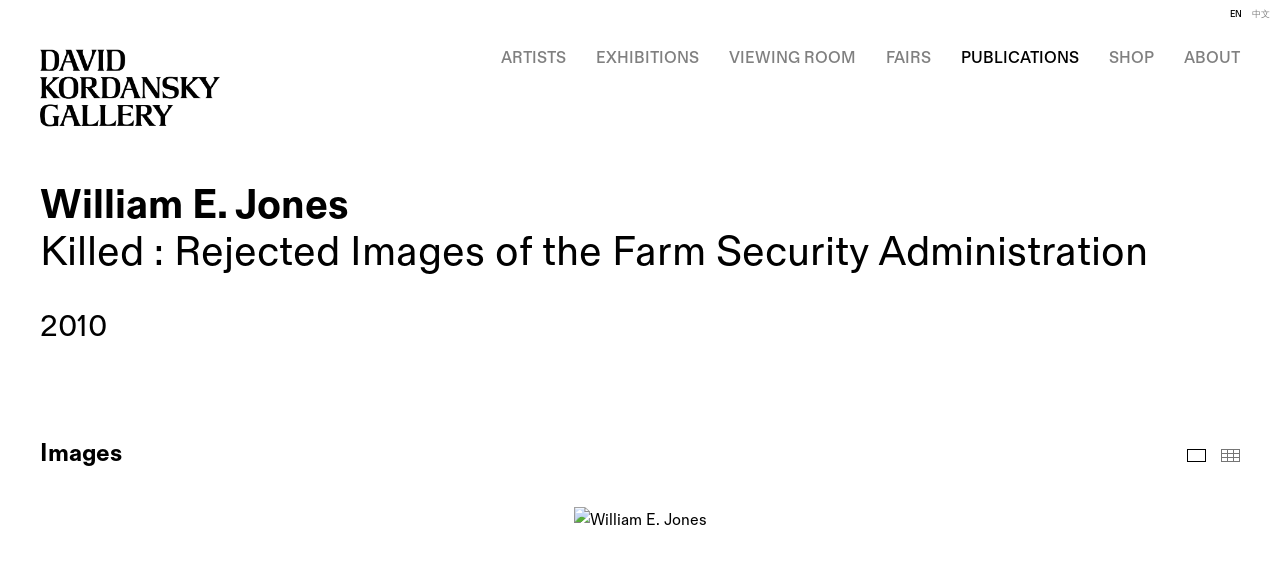

--- FILE ---
content_type: text/html; charset=UTF-8
request_url: https://www.davidkordanskygallery.com/publications/william-e-jones5/images?view=slider
body_size: 27801
content:
    <!DOCTYPE html>
    <html lang="en">
    <head>
        <meta charset='utf-8'>
        <meta content='width=device-width, initial-scale=1.0, user-scalable=yes' name='viewport'>

        
        <link rel="stylesheet" href="https://cdnjs.cloudflare.com/ajax/libs/Swiper/4.4.6/css/swiper.min.css"
              integrity="sha256-5l8WteQfd84Jq51ydHtcndbGRvgCVE3D0+s97yV4oms=" crossorigin="anonymous" />

                    <link rel="stylesheet" href="/build/basicLeftBase.bb0ae74c.css">

                    <script src="/build/runtime.d94b3b43.js"></script><script src="/build/lazyLoadSwiper.36fa3d0c.js"></script>
            <script src="/build/lazyLoadPages.3cc4f77d.js"></script>
        
                    
        
        
        
                        <meta name="description" content="David Kordansky Gallery is a contemporary art gallery with locations in Los Angeles and New York, representing more than fifty artists and artist estates.">



<title>William E. Jones - Killed : Rejected Images of the Farm Security Administration - Publications - David Kordansky Gallery</title>

    <link rel="shortcut icon" href="https://s3.amazonaws.com/files.collageplatform.com.prod/image_cache/favicon/application/675c7754605ea781900ec16e/94b0b54137b19240ade6c957859a29bc.png">

    <link rel="apple-touch-icon" href="https://s3.amazonaws.com/files.collageplatform.com.prod/image_cache/apple_touch_icon/application/675c7754605ea781900ec16e/481f8c8c5291c6f0186353665426f8c5.png">
    <link rel="apple-touch-icon" href="https://s3.amazonaws.com/files.collageplatform.com.prod/image_cache/apple_touch_icon2/application/675c7754605ea781900ec16e/481f8c8c5291c6f0186353665426f8c5.png" sizes='76x76'>
    <link rel="apple-touch-icon" href="https://s3.amazonaws.com/files.collageplatform.com.prod/image_cache/apple_touch_icon3/application/675c7754605ea781900ec16e/481f8c8c5291c6f0186353665426f8c5.png" sizes='120x120'>
    <link rel="apple-touch-icon" href="https://s3.amazonaws.com/files.collageplatform.com.prod/image_cache/apple_touch_icon4/application/675c7754605ea781900ec16e/481f8c8c5291c6f0186353665426f8c5.png" sizes='152x152'>

	<meta property="og:description" content="David Kordansky Gallery is a contemporary art gallery with locations in Los Angeles and New York, representing more than fifty artists and artist estates." />

	<meta property="twitter:description" content="David Kordansky Gallery is a contemporary art gallery with locations in Los Angeles and New York, representing more than fifty artists and artist estates." />
<!--<script src="https://unpkg.com/scrollreveal"></script>-->
<script src="https://cdnjs.cloudflare.com/ajax/libs/scrollReveal.js/4.0.9/scrollreveal.js"></script>

<script type="text/javascript">if(window.location.pathname=='/exhibition/john-armleder'){window.location='https://www.davidkordanskygallery.com/exhibitions/john-armleder2'}</script>
<script type="text/javascript">if(window.location.pathname=='/exhibitions/online-viewing-room2'){window.location='https://www.davidkordanskygallery.com/viewing-room'}</script>
<script type="text/javascript">if(window.location.pathname=='/fairs/art-basel-online-viewing-rooms'){window.location='https://www.davidkordanskygallery.com/viewing-room'}</script>
<script type="text/javascript">if(window.location.pathname=='/exhibitions/one-on-one-adam-pendleton'){window.location='https://www.davidkordanskygallery.com/viewing-room'}</script>
<script type="text/javascript">if(window.location.pathname=='/exhibitions/tom-of-finland-100-years'){window.location='https://www.davidkordanskygallery.com/viewing-room'}</script>
<script type="text/javascript">if(window.location.pathname=='/exhibitions/one-on-one-mary-weatherford'){window.location='https://www.davidkordanskygallery.com/viewing-room'}</script>
<script type="text/javascript">if(window.location.pathname=='/exhibitions/mary-weatherford-the-japan-drawings'){window.location='https://www.davidkordanskygallery.com/viewing-room'}</script>
<script type="text/javascript">if(window.location.pathname=='/exhibitions/one-on-one-tala-madani'){window.location='https://www.davidkordanskygallery.com/viewing-room/one-on-one-tala-madani'}</script>
<script type="text/javascript">if(window.location.pathname=='/exhibitions/one-on-one-evan-holloway'){window.location='https://www.davidkordanskygallery.com/viewing-room/one-on-one-evan-holloway'}</script>
<script type="text/javascript">if(window.location.pathname=='/exhibitions/one-on-one-rashid-johnson'){window.location='https://www.davidkordanskygallery.com/viewing-room/one-on-one-rashid-johnson'}</script>
<script type="text/javascript">if(window.location.pathname=='/exhibitions/one-on-one-david-altmejd'){window.location='https://www.davidkordanskygallery.com/viewing-room/one-on-one-david-altmejd'}</script>
        
        <link rel="stylesheet" type="text/css" href="/style.6f65a7b1d1c22934cb4deda0877c5226.css"/>


        
            <script type="text/javascript">
        if (!location.hostname.match(/^www\./)) {
          if (['davidkordanskygallery.com'].indexOf(location.hostname) > -1) {
            location.href = location.href.replace(/^(https?:\/\/)/, '$1www.')
          }
        }
    </script>


        <script src="//ajax.googleapis.com/ajax/libs/jquery/1.11.2/jquery.min.js"></script>

        <script src="https://cdnjs.cloudflare.com/ajax/libs/Swiper/4.4.6/js/swiper.min.js"
                integrity="sha256-dl0WVCl8jXMBZfvnMeygnB0+bvqp5wBqqlZ8Wi95lLo=" crossorigin="anonymous"></script>

        <script src="https://cdnjs.cloudflare.com/ajax/libs/justifiedGallery/3.6.5/js/jquery.justifiedGallery.min.js"
                integrity="sha256-rhs3MvT999HOixvXXsaSNWtoiKOfAttIR2dM8QzeVWI=" crossorigin="anonymous"></script>

        <script>window.jQuery || document.write('<script src=\'/build/jquery.8548b367.js\'><\/script>');</script>

                    <script src="/build/jquery.8548b367.js"></script>
            <script src="/build/jquery.nicescroll.min.js.db5e58ee.js"></script>
            <script src="/build/jquery.lazyload.min.js.32226264.js"></script>
            <script src="/build/vendorJS.fffaa30c.js"></script>
        
        <script src="https://cdnjs.cloudflare.com/ajax/libs/jarallax/1.12.4/jarallax.min.js" integrity="sha512-XiIA4eXSY4R7seUKlpZAfPPNz4/2uzQ+ePFfimSk49Rtr/bBngfB6G/sE19ti/tf/pJ2trUbFigKXFZLedm4GQ==" crossorigin="anonymous" referrerpolicy="no-referrer"></script>

                    <script type="text/javascript">
                var langInUrl = false;
                var closeText = "Close";
                var zoomText = "Zoom";
            </script>
        
        <script type="text/javascript">
                        $(document).ready(function () {
                $('body>#supersized, body>#supersized-loader').remove();
            });
            var screens = {
        'images': {
            masterType: 'imagewithdescription',
            configuration: ["enable_thumbnail_view"]
        },
    };
var frontendParams = {
    currentScreen: 'images',
};


        </script>

                    <script src="/build/headerCompiledJS.3b1cf68a.js"></script>
        
        
        <script src="/build/frontendBase.4818ec01.js"></script>

        
                    <!-- Global site tag (gtag.js) - Google Analytics -->
<script async src="https://www.googletagmanager.com/gtag/js?id=UA-141720561-1"></script>
<script>
  window.dataLayer = window.dataLayer || [];
  function gtag(){dataLayer.push(arguments);}
  gtag('js', new Date());

  gtag('config', 'UA-141720561-1');
</script>
        
                    <script src="/build/smartquotes.c236f893.js"></script>
            <script type="application/javascript">
                $(document).bind("ready ajaxComplete",function() {
                    smartquotes();
                });
            </script>
        
                    <script type="text/javascript" src="/scripts.a35b6ec1987e0c143b82b873792f35b1.js"></script>

                <script src="https://www.recaptcha.net/recaptcha/api.js?render=6LfIL6wZAAAAAPw-ECVAkdIFKn-8ZQe8-N_5kUe8"></script>
    </head>
    <body data-email-protected=""
          data-section-key="p1"
          data-section-id="5a7cf2d96aa72c8915dc9124"
         class="
            ada-compliance                        s-p1            detail-page            
        ">
                    <a href="#contentWrapper" id="skipToContent">Skip to content</a>
                <input type="hidden" value="" id="email-protected-header"/>
        <input type="hidden" value="" id="email-protected-description"/>
        <input type="hidden" value="First Name" id="email-protected-first-name-field-text"/>
        <input type="hidden" value="Last Name" id="email-protected-last-name-field-text"/>
        <input type="hidden" value="Email" id="email-protected-email-field-text"/>
        <input type="hidden" value="Subscribe" id="email-protected-subscribe-button-text"/>

                    <header class='main-header
                '>
                <div class='container'>
                    <a class='logo' href='/'><img itemprop="image" class="alt-standard" alt="David Kordansky Gallery" src="https://s3.amazonaws.com/files.collageplatform.com.prod/application/675c7754605ea781900ec16e/439ab7620eba4d6f8b8f21cd755e04f5.png" width="180"/></a><nav class='main'><a href="/artist">Artist</a><a href="/exhibitions">Exhibitions</a><a href="/viewing-room">Viewing Room</a><a href="/fairs">Fairs</a><a href="/publications" class="active">Publications</a><a href="https://shop.davidkordanskygallery.com/" target="_blank">Shop</a><a href="/gallery-info/about">About</a><div class="menu-group"><a href="#" style="cursor: default;"                >Gallery Info</a><div class="menu-group-items"><a href="/gallery-info/about">About</a><a href="/gallery-info/gallery-locations">Gallery Locations</a><a href="/gallery-info/staff">Staff</a><a href="/gallery-info/careers">Careers</a><a href="/gallery-info/subscribe">Subscribe</a></div></div></nav><nav class='languages'><a href="/publications/william-e-jones5/images?view=slider" class="active" id="lang-en">EN</a><a href="/ch/chu-ban-wu/william-e-jones5/tu-pian?view=slider" class="" id="lang-ch">中文</a></nav><div class="mobile-menu-wrapper"><nav class='mobile'><a class="menu" href="#">Menu</a><div class="navlinks"><a href="/artist">Artist</a><a href="/exhibitions">Exhibitions</a><a href="/viewing-room">Viewing Room</a><a href="/fairs">Fairs</a><a href="/publications" class="active">Publications</a><a href="https://shop.davidkordanskygallery.com/" target="_blank">Shop</a><a href="/gallery-info/about">About</a><div class="menu-group"><a href="#" style="cursor: default;"                >Gallery Info</a><div class="menu-group-items"><a href="/gallery-info/about">About</a><a href="/gallery-info/gallery-locations">Gallery Locations</a><a href="/gallery-info/staff">Staff</a><a href="/gallery-info/careers">Careers</a><a href="/gallery-info/subscribe">Subscribe</a></div></div></div></nav><nav class="mobile-languages"><a href="/publications/william-e-jones5/images?view=slider" class="active" id="lang-en">en</a><a href="/ch/chu-ban-wu/william-e-jones5/tu-pian?view=slider" class="" id="lang-ch">ch</a></nav></div><div class="social"><div class="embed"></div></div>
                </div>
            </header>
                <div id="contentWrapper" tabindex="-1" class="contentWrapper">
                    <div class='publication-details'>
    
    




                                                                    
<div class="container page-header-container"><header class="section-header divider page-header
                    
                                                            "><div class='item-header'><h1>William E. Jones</h1><h2>Killed : Rejected Images of the Farm Security Administration</h2><h3>2010</h3></div><span class='links'><a href='/' class="link-back back-link back">Back</a></span></header></div>


  
            <section id='images'>
                                                <div id='screen-images' >
                                            




        
<div class="container "><header class='section-header divider border-top '><h1>
                Images
            </h1><span class='links slider-features'><a class='ajax                                         active
             images' data-target="#images-container"
                data-screen="images"
                href="/publications/william-e-jones5/images?view=slider"
                                                            
                                            data-lang-en="/publications/william-e-jones5/images?view=slider"
                                                            
                                            data-lang-ch="/ch/chu-ban-wu/william-e-jones5/tu-pian?view=slider"
                        
            >
                            Images
                    </a><a class='ajax                                     images link-thumbnails'
            data-target="#images-container"
            data-screen="images"
            href="/publications/william-e-jones5/images?view=thumbnails"
                                                        
                                            data-lang-en="/publications/william-e-jones5/images?view=thumbnails"
                                                            
                                            data-lang-ch="/ch/chu-ban-wu/william-e-jones5/tu-pian?view=thumbnails"
                        
        >
                            Thumbnails
                    </a></span></header></div>
            
            
                            <div class='container
                    '>
            
                                        <div id='images-container'>
            <div class='
                slider                                 full-slider
                
                                '
                            >

            
                            <div data-screen="images"
     class='fader-items
     
               bx-preload
          '
    >
                                                                                            <div class='slide'>
    <div class="slide-wrapper">
    
                            <figure class="">
                <img
        class='
            enlarge                                    bx-image        '
                                                data-href="/publications/william-e-jones5/images?view=enlarge"
                            data-slide='1'
        data-src='https://static-assets.artlogic.net/w_3200,h_1920,c_limit/exhibit-e/675c7754605ea781900ec16e/c2eaaec958b90917570bd2083cf981cb.jpeg'        data-srcset="https://static-assets.artlogic.net/w_1600,h_960,c_limit/exhibit-e/675c7754605ea781900ec16e/c2eaaec958b90917570bd2083cf981cb.jpeg 1x, https://static-assets.artlogic.net/w_3200,h_1920,c_limit/exhibit-e/675c7754605ea781900ec16e/c2eaaec958b90917570bd2083cf981cb.jpeg 2x"        data-enlarge='https://static-assets.artlogic.net/w_1800,h_1800,c_limit/exhibit-e/675c7754605ea781900ec16e/c2eaaec958b90917570bd2083cf981cb.jpeg'                alt='William E. Jones'
        tabindex="0"        >
            </figure>
        
        <figcaption>
            
                                            </figcaption>
            </div>
</div>
                                                                                                <div class='slide'>
    <div class="slide-wrapper">
    
                            <figure class="">
                <img
        class='
            enlarge                                    bx-image        '
                                                data-href="/publications/william-e-jones5/images?view=enlarge"
                            data-slide='2'
        data-src='https://static-assets.artlogic.net/w_1600,h_960,c_limit/exhibit-e/675c7754605ea781900ec16e/bf9cbf80b74288d2d42211b647c5c244.jpeg'        data-enlarge='https://static-assets.artlogic.net/w_1800,h_1800,c_limit/exhibit-e/675c7754605ea781900ec16e/bf9cbf80b74288d2d42211b647c5c244.jpeg'                alt='William E. Jones'
        tabindex="0"        >
            </figure>
        
        <figcaption>
            
                                            </figcaption>
            </div>
</div>
                                                                                                <div class='slide'>
    <div class="slide-wrapper">
    
                            <figure class="">
                <img
        class='
            enlarge                                    bx-image        '
                                                data-href="/publications/william-e-jones5/images?view=enlarge"
                            data-slide='3'
        data-src='https://static-assets.artlogic.net/w_1600,h_960,c_limit/exhibit-e/675c7754605ea781900ec16e/c55c9d256f8c37c4d7d318f033703e77.jpeg'        data-enlarge='https://static-assets.artlogic.net/w_1800,h_1800,c_limit/exhibit-e/675c7754605ea781900ec16e/c55c9d256f8c37c4d7d318f033703e77.jpeg'                alt='William E. Jones'
        tabindex="0"        >
            </figure>
        
        <figcaption>
            
                                            </figcaption>
            </div>
</div>
                                                                                                <div class='slide'>
    <div class="slide-wrapper">
    
                            <figure class="">
                <img
        class='
            enlarge                                    bx-image        '
                                                data-href="/publications/william-e-jones5/images?view=enlarge"
                            data-slide='4'
        data-src='https://static-assets.artlogic.net/w_1600,h_960,c_limit/exhibit-e/675c7754605ea781900ec16e/ec3a0065d18f0993dba0d22824b0d180.jpeg'        data-enlarge='https://static-assets.artlogic.net/w_1800,h_1800,c_limit/exhibit-e/675c7754605ea781900ec16e/ec3a0065d18f0993dba0d22824b0d180.jpeg'                alt='William E. Jones'
        tabindex="0"        >
            </figure>
        
        <figcaption>
            
                                            </figcaption>
            </div>
</div>
                                                                                                <div class='slide'>
    <div class="slide-wrapper">
    
                            <figure class="">
                <img
        class='
            enlarge                                    bx-image        '
                                                data-href="/publications/william-e-jones5/images?view=enlarge"
                            data-slide='5'
        data-src='https://static-assets.artlogic.net/w_1600,h_960,c_limit/exhibit-e/675c7754605ea781900ec16e/68b1090d655db5e79b30ad245da8fcca.jpeg'        data-enlarge='https://static-assets.artlogic.net/w_1800,h_1800,c_limit/exhibit-e/675c7754605ea781900ec16e/68b1090d655db5e79b30ad245da8fcca.jpeg'                alt='William E. Jones'
        tabindex="0"        >
            </figure>
        
        <figcaption>
            
                                            </figcaption>
            </div>
</div>
                                                                                                <div class='slide'>
    <div class="slide-wrapper">
    
                            <figure class="">
                <img
        class='
            enlarge                                    bx-image        '
                                                data-href="/publications/william-e-jones5/images?view=enlarge"
                            data-slide='6'
        data-src='https://static-assets.artlogic.net/w_1600,h_960,c_limit/exhibit-e/675c7754605ea781900ec16e/dd7d82b24299e849caf5edada5a76403.jpeg'        data-enlarge='https://static-assets.artlogic.net/w_1800,h_1800,c_limit/exhibit-e/675c7754605ea781900ec16e/dd7d82b24299e849caf5edada5a76403.jpeg'                alt='William E. Jones'
        tabindex="0"        >
            </figure>
        
        <figcaption>
            
                                            </figcaption>
            </div>
</div>
                                                                                                <div class='slide'>
    <div class="slide-wrapper">
    
                            <figure class="">
                <img
        class='
            enlarge                                    bx-image        '
                                                data-href="/publications/william-e-jones5/images?view=enlarge"
                            data-slide='7'
        data-src='https://static-assets.artlogic.net/w_1600,h_960,c_limit/exhibit-e/675c7754605ea781900ec16e/75cfef6e788af977c5df2a1ee2604c1b.jpeg'        data-enlarge='https://static-assets.artlogic.net/w_1800,h_1800,c_limit/exhibit-e/675c7754605ea781900ec16e/75cfef6e788af977c5df2a1ee2604c1b.jpeg'                alt='William E. Jones'
        tabindex="0"        >
            </figure>
        
        <figcaption>
            
                                            </figcaption>
            </div>
</div>
                                                                                                <div class='slide'>
    <div class="slide-wrapper">
    
                            <figure class="">
                <img
        class='
            enlarge                                    bx-image        '
                                                data-href="/publications/william-e-jones5/images?view=enlarge"
                            data-slide='8'
        data-src='https://static-assets.artlogic.net/w_1600,h_960,c_limit/exhibit-e/675c7754605ea781900ec16e/f2dfe48f0d043ad0060801d759a36d6f.jpeg'        data-enlarge='https://static-assets.artlogic.net/w_1800,h_1800,c_limit/exhibit-e/675c7754605ea781900ec16e/f2dfe48f0d043ad0060801d759a36d6f.jpeg'                alt='William E. Jones'
        tabindex="0"        >
            </figure>
        
        <figcaption>
            
                                            </figcaption>
            </div>
</div>
                </div>
            
                        </div>
            </div>
                    </div>
        
                </div>
    
                    </section>
                    <section id='description'>
                            <div id='screen-description'><div class="container "><header class="section-header divider
                    
                                                            "><h4>Description</h4></header></div><div class='container'><div class='text-two-columns'><div class='content paragraph-styling'><div class="left"></div><div class="right"><p>Published by PPP Editions<br />
Text by William E. Jones<br />
Hardcover, 168 pages, English, 2010<br />
Designed by Triboro, William E. Jones, and Andrew Roth<br />
Edition of 1,000</p><div class="links in-text file"><a href='https://shop.davidkordanskygallery.com/collections/william-e-jones-1' target="_blank">View More</a></div></div></div></div></div></div>
                    </section>
                    <section id='associations'>
                                        <div class='associations fixed-font'>
                                                                <div id="related-a1">
                        <div id='a1' class="associations centered">
                                                                                                                                                                                        <div class="associations">
    
        
        
                                                                                                                                                            
                    
<div id="a1-grid" class='grid-container custom-grid-container custom-grid-a1'>
            





<div class="container "><header class="section-header divider
                    custom-grid-a1
                                                            "><h4>Artist</h4></header></div>
    
    <div id="" class='container fixed-font custom-grid-a1'><div class='entry'>
                                                                        <a href='/artist/william-e-jones'>
                                                                <div class="placeholder">
                        <div class="image">
                                                    </div>
                    </div>
                                                                                                                <div class="titles">
                    <div class="title">William E. Jones</div>

                    
                                                                                                                                                                                                    </div>
                                                                                                                                                                                                                </a>                                                            </div></div>
</div>
    


</div>
                        </div>
                    </div>
                                    </div>
    
                    </section>
        

</div>
                    </div>
        
<footer class="divider show4col"><div class="container clearfix"><div class='divider'></div><div class='footer-cols'><div class="footer-col1"><p>[LOGO]</p><p class="ee-editor-block" style="border-color:#000000;border-style:solid;border-width:1px;">&copy; David Kordansky Gallery</p><p class="ee-editor-block" style="border-color:#000000;border-style:solid;border-width:1px;"><a href="/site-index">Site Index</a></p></div><div class="footer-col2"><p><strong>Los Angeles</strong></p><p>&nbsp;</p><p>5130 W. Edgewood Pl.<br />
Los Angeles, CA 90019<br />
T: 323.935.3030<br />
Tuesday&ndash;Saturday, 10 AM&ndash;6 PM</p></div><div class="footer-col3"><p><strong>New York</strong></p><p>&nbsp;</p><p>520 W. 20th St.<br />
New York, NY 10011<br />
T: 212.390.0079<br />
Tuesday&ndash;Saturday, 10 AM&ndash;6 PM</p></div><div class="footer-col4"><p><strong>Join Our Mailing List</strong></p><div><form action="https://www.createsend.com/t/subscribeerror?description=" class="js-cm-form" data-id="191722FC90141D02184CB1B62AB3DC2642AB90273FC6B42D3F5F0178845BB5D598BAAE8BB42455EAEA82EF0324390095F00204879EF24646B012E8A175A50BEE" id="subForm" method="post"><div><div><label>Name </label><input aria-label="Name" id="fieldName" maxlength="200" name="cm-name" placeholder="Name" /></div><div><label>Email </label><input aria-label="Email" autocomplete="Email" class="js-cm-email-input qa-input-email" id="fieldEmail" maxlength="200" name="cm-giyjdr-giyjdr" placeholder="Email" required="" type="email" /></div></div><button type="submit">Subscribe</button></form></div><script type="text/javascript" src="https://js.createsend1.com/javascript/copypastesubscribeformlogic.js"></script></div></div><div class="footer-social"><a href="https://www.instagram.com/davidkordanskygallery/?hl=en" target="_blank"><img itemprop="image" src="https://static-assets.artlogic.net/w_200,h_50,c_limit/exhibit-e/675c7754605ea781900ec16e/b1be213daa93b959fc8738d1e0c8b5b3.png" alt=""/></a><a href="/wechat" target="_blank"><img itemprop="image" src="https://static-assets.artlogic.net/w_200,h_50,c_limit/exhibit-e/675c7754605ea781900ec16e/44255cea39059b83f5d62d55699fe92a.png" alt=""/></a></div><span><a href="/site-index" class="footer-siteindex">Site Index</a></span></div></footer>
            </body>
    </html>
